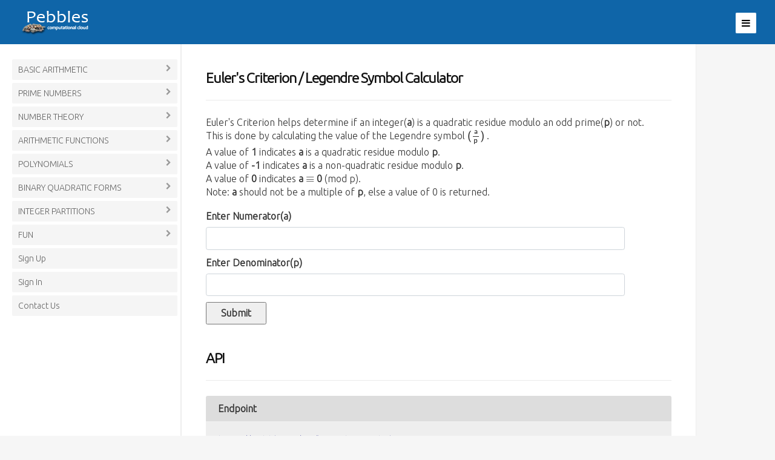

--- FILE ---
content_type: text/html; charset=UTF-8
request_url: https://pebbles.cc/eulers-criterion
body_size: 3526
content:
<!DOCTYPE html>
<!--[if lt IE 7]><html class="no-js lt-ie9 lt-ie8 lt-ie7" lang="en-US"> <![endif]-->
<!--[if IE 7]><html class="no-js lt-ie9 lt-ie8" lang="en-US"> <![endif]-->
<!--[if IE 8]><html class="no-js lt-ie9" lang="en-US"> <![endif]-->
<!--[if IE 9]><html class="no-js lt-ie10" lang="en-US"> <![endif]-->
<!--[if gt IE 8]><!-->
<html class="no-js" lang="en-US"><!--<![endif]-->
    <head>
        <meta http-equiv="Content-Type" content="text/html; charset=UTF-8">
        <meta name="viewport" content="width=device-width, initial-scale=1, maximum-scale=1, user-scalable=yes">
        <link rel="profile" href="http://gmpg.org/xfn/11">
       <title>Euler's Criterion / Legendre Symbol Calculator</title>
      <link href="pebbles-favicon.png" rel="icon">
<link rel="stylesheet" id="jeg-normalize-css" href="./assets/css/main.css" type="text/css" media="all">
<script type="text/javascript" src="./assets/js/main.js"></script>
<link href="https://fonts.googleapis.com/css2?family=Ubuntu:wght@300&display=swap" rel="stylesheet">
<script type="text/javascript" async
  src="https://cdnjs.cloudflare.com/ajax/libs/mathjax/2.7.7/MathJax.js?config=TeX-MML-AM_CHTML">
</script>
<script type="text/x-mathjax-config">
  MathJax.Hub.Config({
extensions: ["tex2jax.js"],
    jax: ["input/TeX", "output/HTML-CSS"],
    tex2jax: {
      inlineMath: [ ['$','$'], ["\\(","\\)"] ],
      displayMath: [ ['$$','$$'], ["\\[","\\]"] ],
      processEscapes: true
    },
    "HTML-CSS": { fonts: ["Tex"] }
  });
</script>

<style type="text/css">

  .homelogo {
  display: block;
  margin-left: auto;
  margin-right: auto;
  width: 70%;
  padding-bottom: 50px;
  padding-top: 50px;
}

.welcome {
  xfont-family: "Trebuchet MS", sans-serif;
  xfont-size: 5em;
  xletter-spacing: -2px;
  border-bottom: 2px solid #ccc;
  xtext-transform: uppercase;
  padding-bottom: 15px;
  display: inline;
}

body{font-family: 'Ubuntu', sans-serif;font-size: 16px}

</style>
      </head>

    <body class="documentation-template-default single single-documentation">
        <div id="topbar">
            <header>
               <div class="logo"><a href="index" title="Home">
                        <img src="./assets/img/logo.png" srcset="./assets/img/logo@2x.png 2x">
                    </a>
                </div>

<div class="right">
                    <ul>
                       
                       
                        <li class="navigation">
                            <a href="#">
                                <i class="fa fa-bars"></i>
                            </a>
                            <div class="menu-drop">
                                <ul id="menu-menu-1" class="">

                                  <li class="menu-item menu-item-type-post_type menu-item-object-page"><a href="signup">Sign Up</a></li>
                            <li  class="menu-item menu-item-type-custom menu-item-object-custom"><a href="signin">Sign In</a></li>
                        <li  class="menu-item menu-item-type-post_type menu-item-object-page"><a href="contact">Contact Us</a></li>
                                </ul>
                            </div>
                        </li>
                    </ul>
                </div>


 <div class="mobile-menu">
                    <ul>
                        <li class="documentation">
                            <a href="#">
                                <i class="fa fa-bars"></i>
                            </a>
                        </li>
                        
                    </ul>
                </div>            </header>
        </div>
        <div class="mobile-wrapper">
            <div class="close-mobile">Close</div>
           
           
            
        </div>
        <div class="documentation-sidecontent" style="top: 137px;">
            <div class="documentation-wrapper nano has-scrollbar" style="height: 892px;">
                <div class="documentation-scroll nano-content" tabindex="0" style="right: -15px;">
                    <div class="documentation-close">close</div>




                    <div class="document-section">
                        <h3>BASIC ARITHMETIC</h3>
                        <span class="section-arrow fa"></span>
                        <ul class="xarticle-list">
                            <li><a href="multiplication">Multiplication</a></li>
                            <li><a href="division">Division</a></li>
                            <li><a href="modulo">Modulo</a></li>
                            <li><a href="exponentiation">Exponentiation</a></li>
                            <li><a href="logarithm">Logarithms</a></li>
                            
                        </ul>
                    </div>
                    <div class="document-section">
                        <h3>PRIME NUMBERS</h3>
                        <span class="section-arrow fa"></span>
                        <ul>
                            <li><a href="primality">Primality</a></li>
                             <li><a href="prime-factors">Prime Factors</a></li>
                            <li><a href="prime-count">$\pi$(N)</a></li>
                            <li><a href="nthprime">The nth Prime</a></li>
                           </ul>
                    </div>
                    <div class="document-section">
                        <h3>NUMBER THEORY</h3>
                        <span class="section-arrow fa"></span>
                        <ul>
                            <li><a href="gcd">Greatest Common Divisor(GCD)</a></li>
                            <li><a href="extended-euclidean">Extended Euclidean Algorithm</a></li>
                            <li><a href="lcm">Lowest Common Multiple(LCM)</a></li>
                            <li><a href="eulers-criterion">Euler's Criterion / Legendre Symbol</a></li>
                            <li><a href="primitive-roots">Primitive Roots</a></li>
                            <li><a href="lde">Linear Diophantine Equation</a></li>
                            <li><a href="pells-equation">Pell's Equation</a></li>
                            


                           
                        </ul>
                    </div>


                       <div class="document-section"> 
                        <h3>ARITHMETIC FUNCTIONS</h3>
                        <span class="section-arrow fa"></span>
                        <ul>
                            <li><a href="euler-totient">Euler Totient Function ($\phi$(n))</a></li>
                            <li><a href="jordan-totient">Jordan Totient Function ($J_k$(n))</a></li>
                            <li><a href="divisor-function">Sum of Divisors Function ($\sigma_k$(n))</a></li>
                            <li><a href="omega-functions">Prime Omega Functions ($\omega$(n) & $\Omega$(n) )</a></li>
                            <li><a href="mobius-function">Mobius Function ($\mu$(n))</a></li>
                            <li><a href="psi-function">Dedekind Psi Function ($\psi$(n))</a></li>
                            <li><a href="padic-valuation">p-adic Valuation ($v_p$(n))</a></li>
                            <li><a href="lambda-function">Carmichael's Lambda Function</a></li>


                     </ul>
                    </div>



                       <div class="document-section"> 
                        <h3>POLYNOMIALS</h3>
                        <span class="section-arrow fa"></span>
                        <ul>
                            <li><a href="polynomial-multiplication">Polynomial Multiplication</a></li>
                       </ul>
                    </div>


                    <div class="document-section"> 
                        <h3>BINARY QUADRATIC FORMS</h3>
                        <span class="section-arrow fa"></span>
                        <ul>
                            <li><a href="bqf-props">Common Properties</a></li>
                            <li><a href="bqf-reduction">Reduction</a></li>
                            <li><a href="bqf-classes">Equivalent Classes & Class Number</a></li>
                          
                           </ul>
                    </div>


                     <div class="document-section"> 
                        <h3>INTEGER PARTITIONS</h3>
                        <span class="section-arrow fa"></span>
                        <ul>
                                                      <li><a href="partitions">List of Partitions</a></li>
                            <li><a href="conjugate-partition">Conjugate Partition</a></li>
                            </ul>
                    </div>




                     <div class="document-section">
                        <h3>FUN</h3>
                        <span class="section-arrow fa"></span>
                        <ul class="xarticle-list">
                            <li><a href="numbers-to-words">Numbers to Words Converter</a></li>
                            <li><a href="kaprekars-constant">Kaprekar's Constant</a></li>
                            
                            
                        </ul>
                    </div>


                    
   <div class="document-section"><a href="signup"><h3>Sign Up</h3> </a></div>

<div class="document-section"><a href="signin"><h3>Sign In</h3> </a></div>
<div class="document-section"><a href='contact'><h3>Contact Us </h3></a></div>




                </div>
                <div class="nano-pane" style="display: none;"><div class="nano-slider" style="height: 871px; transform: translate(0px, 0px);"></div>
                </div>
            </div>
        </div>        <div id="wrapper" class="hfeed">
            <div id="main">
                <div class="container">  
                    
                    <div id="pebbles-doc" class="doc-section">
                        <div class="doc-title-meta">
                            <h3>Euler's Criterion / Legendre Symbol Calculator </h3>
                        </div>
                        <p>Euler's Criterion helps determine if an integer(<b>a</b>) is a quadratic residue modulo an odd prime(<b>p</b>) or not.<br />This is done by calculating the value of the Legendre symbol <b> \( \mathsf{(\frac{a}{p})}\) </b>.<br/>A value of <b>1</b> indicates <b>a</b> is a quadratic residue modulo <b>p</b>.<br/>A value of <b>-1</b> indicates <b>a</b> is a non-quadratic residue modulo <b>p</b>.<br/>
                        	A value of <b>0</b> indicates <b>a</b> $\equiv$ <b>0</b> (mod p).<br />Note: <b>a</b> should not be a multiple of <b>p</b>, else a value of 0 is returned.</p>
                       
<div id="dresult"></div>
<form>
  <label for="name">Enter Numerator(<b>a</b>)</label>
  <input type="number" id="numerator" name="numerator" class="form-control-2" required>
  <label for="institution">Enter Denominator(<b>p</b>)</label>
  <input type="number" id="denominator" name="denominator" class="form-control-2" required>
  <input type="number" id="kontro" name="kontro" class="form-kontrol">
  
  
<div id="dloader" style="text-align:center; display: none;">
  <img src='ajax-loader.gif'></div>
  
  <input type="submit" value="Submit" class="submit-1" id='pb-submit'>
  </form>

  <div class="doc-title-meta">
                            <h3>API</h3>
                        </div>
                     
                      <div class="doc-change-log">
                            <div class="doc-change-log-wrap">

                    <div class="doc-change-log-version">
                        Endpoint                  </div>

                    <div class="doc-change-log-content">
                      <span class="apieptext"> https://pebbles.cc/api/legendre-symbol </span>
                    </div>

                </div>

                   <div class="doc-change-log">
                            <div class="doc-change-log-wrap">
                    <div class="doc-change-log-version">
                        Parameters                 </div>
                    <div class="doc-change-log-content">
                      <p>Send a request with the following parameters: </p>
                     <p> <b>apikey</b> - Your API key </p>
                      <p><b>numerator</b> - The number to test, a positive integer. </p>
                      <p><b>denominator</b> - The prime number (not 2). </p>
                      

                    </div>
                </div>

                <div class="doc-change-log">
                            <div class="doc-change-log-wrap">
                    <div class="doc-change-log-version">
                        Response                </div>
                    <div class="doc-change-log-content">
                  <p>The API returns a JSON object containing the fields <span class="apitext">status</span> and <span class="apitext">output</span>.
                       <p> When the operation is successful, <span class="apitext">status</span> has a value of "success", and <span class="apitext">output</span> holds the result of the operation. </p> 
                       <p> When there is an error in the operation, <span class="apitext">status</span> has a value of "error", and <span class="apitext">output</span> holds the error message(s). Multiple error messages are seperated with a "<b>|</b>". </p>

                       <h5>Examples</h5>
                      <p class="apidesc">
                        
                     {
            "status" : "success",
            "output" : "-1"
         } 

                  </p>


                       <p class="apidesc">
                        
                        {
            "status" : "error",
            "output" : "Invalid input | API key not stated"
         } 

                    </p>


                </div>
                </div>



                    <div class="documentation-copyright">
&copy; Copyright 2022 Pebbles Computational Cloud
</div>

<script src="assets/js/jquery.min.js"></script>




 <script type="text/javascript">
        $(document).ready(function() {
            $("#dloader").hide();
            $("#pb-submit").click(function(e) {
            $("#pb-submit").hide();
            $("#dresult").hide();
            $("#dloader").removeAttr("style");
             e.preventDefault();
                var numerator = $("#numerator").val();
                var denominator = $("#denominator").val();
                var kontro = $("#kontro").val();
               $.post("pbfunctions/ec-process", {numerator:numerator, denominator:denominator, kontro:kontro}, function(data) {
                 $("#dloader").hide();
                 $("#dresult").show();
                 $("#pb-submit").show();
                 $("#dresult").html(data);
                });
                return false;
            });
        });
    </script> 



                </div>
            </div>
        </div>
    </body>
</html>

--- FILE ---
content_type: application/javascript; charset=utf-8
request_url: https://cdnjs.cloudflare.com/ajax/libs/mathjax/2.7.7/jax/output/CommonHTML/fonts/TeX/SansSerif-Regular.js?V=2.7.7
body_size: 659
content:
/*
 *  /MathJax-v2/jax/output/CommonHTML/fonts/TeX/SansSerif-Regular.js
 *
 *  Copyright (c) 2009-2018 The MathJax Consortium
 *
 *  Licensed under the Apache License, Version 2.0 (the "License");
 *  you may not use this file except in compliance with the License.
 *  You may obtain a copy of the License at
 *
 *      http://www.apache.org/licenses/LICENSE-2.0
 *
 *  Unless required by applicable law or agreed to in writing, software
 *  distributed under the License is distributed on an "AS IS" BASIS,
 *  WITHOUT WARRANTIES OR CONDITIONS OF ANY KIND, either express or implied.
 *  See the License for the specific language governing permissions and
 *  limitations under the License.
 */

(function(b){var a="MathJax_SansSerif";b.FONTDATA.FONTS[a]={className:b.FONTDATA.familyName(a),centerline:250,ascent:750,descent:250,32:[0,0,250,0,0],33:[694,0,319,110,208],34:[694,-471,500,32,325],35:[694,194,833,56,777],36:[750,56,500,44,444],37:[750,56,833,56,776],38:[716,22,758,42,702],39:[694,-471,278,89,188],40:[750,250,389,74,333],41:[750,250,389,55,314],42:[750,-306,500,63,436],43:[583,82,778,56,722],44:[98,125,278,89,188],45:[259,-186,333,11,277],46:[98,0,278,90,188],47:[750,250,500,56,445],48:[678,22,500,39,460],49:[678,0,500,83,430],50:[677,0,500,42,449],51:[678,22,500,42,457],52:[656,0,500,28,471],53:[656,21,500,33,449],54:[677,22,500,42,457],55:[656,11,500,42,457],56:[678,22,500,43,456],57:[677,22,500,42,457],58:[444,0,278,90,188],59:[444,125,278,89,188],61:[370,-130,778,56,722],63:[704,0,472,55,416],64:[704,11,667,56,612],65:[694,0,667,28,638],66:[694,0,667,90,610],67:[705,11,639,59,587],68:[694,0,722,88,666],69:[691,0,597,86,554],70:[691,0,569,86,526],71:[704,11,667,59,599],72:[694,0,708,86,621],73:[694,0,278,87,191],74:[694,22,472,42,388],75:[694,0,694,88,651],76:[694,0,542,87,499],77:[694,0,875,92,782],78:[694,0,708,88,619],79:[715,22,736,55,680],80:[694,0,639,88,583],81:[715,125,736,55,680],82:[694,0,646,88,617],83:[716,22,556,44,500],84:[688,0,681,36,644],85:[694,22,688,87,600],86:[694,0,667,14,652],87:[694,0,944,14,929],88:[694,0,667,14,652],89:[694,0,667,3,663],90:[694,0,611,55,560],91:[750,250,289,94,266],93:[750,250,289,22,194],94:[694,-527,500,78,421],95:[-38,114,500,0,499],97:[460,10,481,38,407],98:[694,11,517,75,482],99:[460,10,444,34,415],100:[694,10,517,33,441],101:[461,10,444,28,415],102:[705,0,306,27,347],103:[455,206,500,28,485],104:[694,0,517,73,443],105:[680,0,239,67,171],106:[680,205,267,-59,192],107:[694,0,489,76,471],108:[694,0,239,74,164],109:[455,0,794,73,720],110:[455,0,517,73,443],111:[460,10,500,28,471],112:[455,194,517,75,483],113:[455,194,517,33,441],114:[455,0,342,74,327],115:[460,10,383,28,360],116:[571,10,361,18,333],117:[444,10,517,73,443],118:[444,0,461,14,446],119:[444,0,683,14,668],120:[444,0,461,0,460],121:[444,204,461,14,446],122:[444,0,435,28,402],126:[327,-193,500,83,416],160:[0,0,250,0,0],305:[444,0,239,74,164],567:[444,205,267,-59,192],768:[694,-527,0,-417,-199],769:[694,-527,0,-302,-84],770:[694,-527,0,-422,-79],771:[677,-543,0,-417,-84],772:[631,-552,0,-431,-70],774:[694,-508,0,-427,-74],775:[680,-576,0,-302,-198],776:[680,-582,0,-397,-104],778:[694,-527,0,-319,-99],779:[694,-527,0,-399,-84],780:[654,-487,0,-422,-79],915:[691,0,542,87,499],916:[694,0,833,42,790],920:[716,21,778,56,722],923:[694,0,611,28,582],926:[688,0,667,42,624],928:[691,0,708,86,621],931:[694,0,722,55,666],933:[716,0,778,55,722],934:[694,0,722,55,666],936:[694,0,778,55,722],937:[716,0,722,44,677],8211:[312,-236,500,0,499],8212:[312,-236,1000,0,999],8216:[694,-471,278,90,189],8217:[694,-471,278,89,188],8220:[694,-471,500,174,467],8221:[694,-471,500,32,325]};b.fontLoaded("TeX/"+a.substr(8))})(MathJax.OutputJax.CommonHTML);
